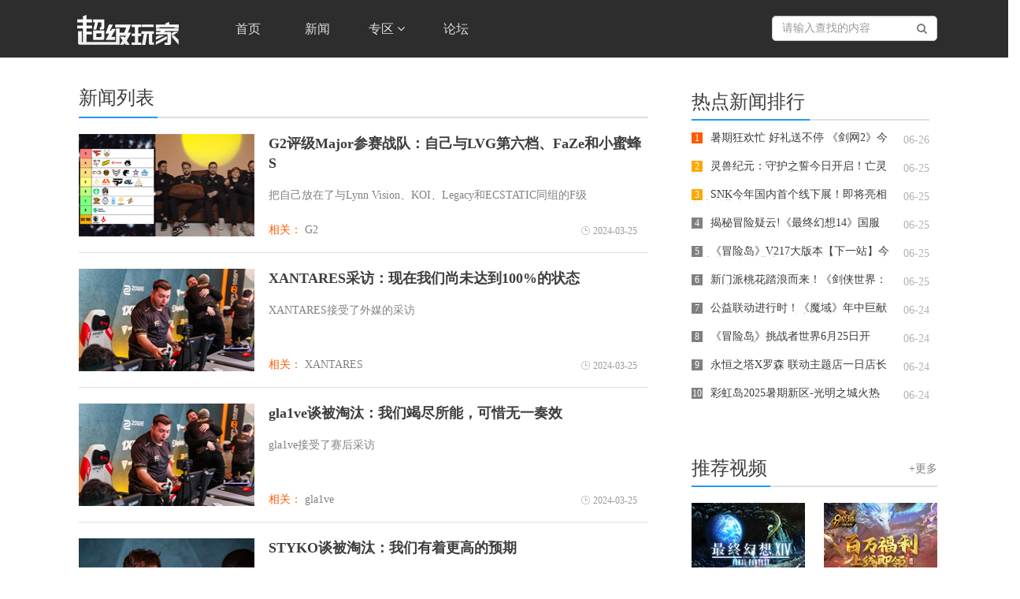

--- FILE ---
content_type: text/html
request_url: http://www.sgamer.com/news/list_36_47.html
body_size: 8803
content:
<!DOCTYPE html>
<html lang="zh-CN">
<head>
    <meta charset="UTF-8">
     <title>新闻列表</title>
    <meta http-equiv="X-UA-Compatible" content="IE=edge">
    <meta name="keywords" content="" />
    <meta name="description" content="" />
    <meta name="des" content="" />
    <meta http-equiv="X-UA-Compatible" content="IE=edge">
    <meta name="viewport" content="width=device-width,initial-scale=1,minimum-scale=1,maximum-scale=1,user-scalable=no" />
    <link rel="shortcut icon" href="favicon.ico" type="image/x-icon">
    <!-- 请置于所有广告位代码之前 -->
<script src="//dup.baidustatic.com/js/ds.js"></script>
<script type="text/javascript" src="//static.sgamer.com/js/sites/sgmodule/jquery-3.0.0.min.js"></script>
<script type="text/javascript" src="//static.sgamer.com/js/sites/sgmodule/index.js"></script>
<script type="text/javascript" src="//static.sgamer.com/js/sites/sgmodule/bootstrap.min.js"></script>
    <link rel="shortcut icon" href="favicon.ico" type="image/x-icon">
<link href="//static.sgamer.com/style/sites/sgmodule/bootstrap.min.css" rel="stylesheet" type="text/css"/>

<link rel='stylesheet' href="//static.sgamer.com/style/sites/sgmodule/site.css" rel="stylesheet" type="text/css" media='all'/>

<link rel='stylesheet' href="//static.sgamer.com/style/sites/sgmodule/login.css" rel="stylesheet" type="text/css" media='all'/>


<link rel='stylesheet' href="//static.sgamer.com/style/sites/sgmodule/banner.css" rel="stylesheet" type="text/css" media='all'/>

<link href="https://cdn.bootcss.com/font-awesome/4.7.0/css/font-awesome.min.css" rel="stylesheet">
    <!--[if lt IE 9]>
      <script src="//cdn.bootcss.com/html5shiv/3.7.3/html5shiv.min.js"></script>
      <script src="//cdn.bootcss.com/respond.js/1.4.2/respond.min.js"></script>
    <![endif]-->
      <link rel='stylesheet' href="//static.sgamer.com/style/sites/sgmodule/index.css" rel="stylesheet" type="text/css" media='all'/>
        <script>
        var __WEBROOT = "http://www.sgamer.com/";               //站点域名
        var __SITEID = '147';                     //siteid
        var __ROOTID = '';     //评论 commentsrootid
        var __PAGETYPE = '1';
        var __VIDEOID = "";           //操纵数据ID
        //统计时长
        var SG_startTime = new Date().getTime();
    </script>
</head>
<body>
    <nav class="navbar  navbar-inverse navbar-fixed-top main-navbar">
    <div class="container">
        <div class="navbar-header" href="navbar-header">
            <button type="button" class="navbar-toggle collapsed" data-toggle="collapse" data-target=".navbar-collapse">
                <span class="icon-bar"></span>
                <span class="icon-bar"></span>
                <span class="icon-bar"></span>
            </button>
            <a class="navbar-brand" href="#">
                <img src="http://static.sgamer.com/style/sites/sgmodule/images/logo.png" alt="网">
            </a>
        </div>
        <div class="collapse navbar-collapse" role="navigation">
            <ul class="nav navbar-nav">
                <li><a href="/">首页 </a></li>
                <li class="divider"></li>
                <li><a href="/news/list/36.html" target="_blank">新闻 </a></li>
                <li class="divider"></li>
                <!-- <li><a href="/event_list.html" target="_blank">赛事 </a></li> -->
                <!-- <li class="divider"></li> -->
                <li class="dropdpwn">
                    <a href="javascript:;" class="dropdown-toggle" data-toggle="dropdown" role="button" aria-haspopup="true" aria-expanded="false">专区 <span class="fa  fa-angle-down fa-x" aria-hidden="true"></span></a>
                    <ul class="dropdown-menu">
                        <li><a href="http://dota2.sgamer.com">DOTA2</a></li>
                        <li><a href="http://pubg.sgamer.com">PUBG</a></li>
                        <li><a href="http://lol.sgamer.com">英雄联盟</a></li>
                        <li><a href="http://csgo.sgamer.com">CS.GO</a></li>
                        <li><a href="http://acmoba.sgamer.com">幻想全明星</a></li>
                    </ul>
                </li>
                <li class="navbar-link">
                    <a href="#" data-toggle="collapse" data-target=".navbar-products" aria-haspopup="true" aria-expanded="false">专区 <span class="fa  fa-angle-down fa-x" aria-hidden="true"></span></a>
                </li>
                <li class="divider"></li>
                <li class="divider"></li>
                <li><a href="https://bbs.sgamer.com/" target="_blank">论坛</a></li>
                <li class="divider"></li>
            </ul>
            <div class="navbar-search navbar-right">
                <input type="text" id='search_input' class="form-control " placeholder="请输入查找的内容">
                <i id="fa-search" class="fa fa-search" aria-hidden="true"></i>
            </div>


        </div>
    </div>
    <div class="navbar-products collapse">
        <div class="container">
                       <ul>
                <li>
                    <a href="javascript:;" >
                        <img src="http://static.sgamer.com/style/sites/sgmodule/images/dota2.jpg" alt="DOTA2">
                    </a>
                </li>
                <li>
                    <a href="javascript:;" >
                        <img src="http://static.sgamer.com/style/sites/sgmodule/images/pubg.jpg" alt="PUBG">
                    </a>
                </li>
                <li>
                    <a href="javascript:;" >
                        <img src="http://static.sgamer.com/style/sites/sgmodule/images/lol.jpg" alt="英雄联盟">
                    </a>
                </li>
                <li>
                    <a href="javascript:;" >
                        <img src="http://static.sgamer.com/style/sites/sgmodule/images/cs.jpg" alt="CSGO">
                    </a>
                </li>
            </ul>
        </div>
    </div>
</nav>
<div class="modal fade" id="myModal" tabindex="-1" role="dialog">
    <div class="modal-dialog">
        <iframe class="modal-content" id="dologin" dataurl="https://passport1.sgamer.com/Login/otherlogin/type/3/?website=http%3A%2F%2Fwww.sgamer.com" src=""></iframe>
    </div>
</div>
<script type="text/javascript">
$("#search_input").keydown(function(e) {
    var e = e || event,
        keycode = e.which || e.keyCode;
    if (keycode == 13) {
        var q = $(this).val();
        keyword_seach(q);
    }
});
//设置登录的url
function set_login_url(){
    var login_url = $('#dologin').attr('dataurl');
    $('#dologin').attr('src',login_url);
}
$("#fa-search").click(function(e) {
    var q = $('#search_input').val();
    keyword_seach(q);
});
function keyword_seach(q) {
    window.open('http://www.sgamer.com/search.html?t=news&q=' + q);
}
  //关闭登录页面
function closesWin(){
    $("#myModal").hide();
    $(".modal-backdrop").remove();
    $(".modal-open").css("padding-right","0");
}

var navbarProducts = document.querySelector('.navbar-products');
for(let i=0;i<navbarProducts.children.length;i++){
    navbarProducts.children[i].addEventListener('click',function(){
        alert("敬请期待");
    })
}

</script>
    <div class="main">
        <div class="container">
            <div class="common-header"></div>
            <div class="container banner-info">
                <div class="col-xs-12 col-sm-7 col-lg-8  head-banner">

                    <!--新闻列表-->
                    <div class="news-info">
                        <div class="row mode">
                            <p class="col-xs-12 col-md-12 col-lg-12">
                                <span>新闻列表</span>
                            </p>
                         </div>
                        <ul class="row">
                        <li class="hot-news cf">
                                    <span class="col-xs-4 col-md-4 col-lg-4 hnew-img">
                                        <a href="/news/202403/40011.html" target="_blank">
                                            <p class="hover-img">
                                                <img class="img-responsive center-block" src="http://img.sgamer.com/www_sgamer_com/images/240320/bcd86d9603e09bc9379f7306c9763c96.png" alt="新闻图片">
                                            </p>
                                        </a>
                                    </span>
                                <div class="col-xs-8 col-md-8 col-lg-8 hnew-list">
                                    <b><a href="/news/202403/40011.html" target="_blank">G2评级Major参赛战队：自己与LVG第六档、FaZe和小蜜蜂S</a></b>
                                    <p>
	把自己放在了与Lynn Vision、KOI、Legacy和ECSTATIC同组的F级</p>
                                    <div class="row hnew-link">
                                        <div class="col-xs-9 col-md-9 col-lg-9">
                                                                                        <label for="">相关：  </label>
                                                                                            <a href="/search.html?t=news&q=G2" target="_blank">G2</a> 
                                                                                                                                    </div>
                                        <span class="col-xs-3 col-md-3 col-lg-3">
                                                2024-03-25                                            </span>
                                    </div>
                                </div>
                            </li>
                            <li class="hot-news cf">
                                    <span class="col-xs-4 col-md-4 col-lg-4 hnew-img">
                                        <a href="/news/202403/40012.html" target="_blank">
                                            <p class="hover-img">
                                                <img class="img-responsive center-block" src="http://img.sgamer.com/www_sgamer_com/images/240320/2f2a8c4ca7027edca0a3be2ce768273c.jpg" alt="新闻图片">
                                            </p>
                                        </a>
                                    </span>
                                <div class="col-xs-8 col-md-8 col-lg-8 hnew-list">
                                    <b><a href="/news/202403/40012.html" target="_blank">XANTARES采访：现在我们尚未达到100%的状态</a></b>
                                    <p>
	XANTARES接受了外媒的采访</p>
                                    <div class="row hnew-link">
                                        <div class="col-xs-9 col-md-9 col-lg-9">
                                                                                        <label for="">相关：  </label>
                                                                                            <a href="/search.html?t=news&q=XANTARES" target="_blank">XANTARES</a> 
                                                                                                                                    </div>
                                        <span class="col-xs-3 col-md-3 col-lg-3">
                                                2024-03-25                                            </span>
                                    </div>
                                </div>
                            </li>
                            <li class="hot-news cf">
                                    <span class="col-xs-4 col-md-4 col-lg-4 hnew-img">
                                        <a href="/news/202403/40013.html" target="_blank">
                                            <p class="hover-img">
                                                <img class="img-responsive center-block" src="http://img.sgamer.com/www_sgamer_com/images/240320/4d93d6ed8a000b5e4d092c4e80cb415c.jpg" alt="新闻图片">
                                            </p>
                                        </a>
                                    </span>
                                <div class="col-xs-8 col-md-8 col-lg-8 hnew-list">
                                    <b><a href="/news/202403/40013.html" target="_blank">gla1ve谈被淘汰：我们竭尽所能，可惜无一奏效</a></b>
                                    <p>
	gla1ve接受了赛后采访</p>
                                    <div class="row hnew-link">
                                        <div class="col-xs-9 col-md-9 col-lg-9">
                                                                                        <label for="">相关：  </label>
                                                                                            <a href="/search.html?t=news&q=gla1ve" target="_blank">gla1ve</a> 
                                                                                                                                    </div>
                                        <span class="col-xs-3 col-md-3 col-lg-3">
                                                2024-03-25                                            </span>
                                    </div>
                                </div>
                            </li>
                            <li class="hot-news cf">
                                    <span class="col-xs-4 col-md-4 col-lg-4 hnew-img">
                                        <a href="/news/202403/40014.html" target="_blank">
                                            <p class="hover-img">
                                                <img class="img-responsive center-block" src="http://img.sgamer.com/www_sgamer_com/images/240320/b60632fb2914012a9e73789fb9b822c0.png" alt="新闻图片">
                                            </p>
                                        </a>
                                    </span>
                                <div class="col-xs-8 col-md-8 col-lg-8 hnew-list">
                                    <b><a href="/news/202403/40014.html" target="_blank">STYKO谈被淘汰：我们有着更高的预期</a></b>
                                    <p>
	STYKO谈到了他在Apeks的未来</p>
                                    <div class="row hnew-link">
                                        <div class="col-xs-9 col-md-9 col-lg-9">
                                                                                        <label for="">相关：  </label>
                                                                                            <a href="/search.html?t=news&q=STYKO" target="_blank">STYKO</a> 
                                                                                                                                    </div>
                                        <span class="col-xs-3 col-md-3 col-lg-3">
                                                2024-03-25                                            </span>
                                    </div>
                                </div>
                            </li>
                            <li class="hot-news cf">
                                    <span class="col-xs-4 col-md-4 col-lg-4 hnew-img">
                                        <a href="/news/202403/39991.html" target="_blank">
                                            <p class="hover-img">
                                                <img class="img-responsive center-block" src="http://img.sgamer.com/www_sgamer_com/images/240320/b9c70f522a4bce480bd0e55e507b7346.jpg" alt="新闻图片">
                                            </p>
                                        </a>
                                    </span>
                                <div class="col-xs-8 col-md-8 col-lg-8 hnew-list">
                                    <b><a href="/news/202403/39991.html" target="_blank">PGL哥本哈根Major：遗憾落幕！LVG 0-2不敌The Mongolz</a></b>
                                    <p>
	但还是没能扭转局势，The Mongolz 2-0赢下比赛</p>
                                    <div class="row hnew-link">
                                        <div class="col-xs-9 col-md-9 col-lg-9">
                                                                                        <label for="">相关：  </label>
                                                                                            <a href="/search.html?t=news&q=LVG" target="_blank">LVG</a> 
                                                                                                                                    </div>
                                        <span class="col-xs-3 col-md-3 col-lg-3">
                                                2024-03-22                                            </span>
                                    </div>
                                </div>
                            </li>
                            <li class="hot-news cf">
                                    <span class="col-xs-4 col-md-4 col-lg-4 hnew-img">
                                        <a href="/news/202403/39992.html" target="_blank">
                                            <p class="hover-img">
                                                <img class="img-responsive center-block" src="http://img.sgamer.com/www_sgamer_com/images/240320/efa5ef79e8a8d7ab9b254235df196f63.jpg" alt="新闻图片">
                                            </p>
                                        </a>
                                    </span>
                                <div class="col-xs-8 col-md-8 col-lg-8 hnew-list">
                                    <b><a href="/news/202403/39992.html" target="_blank">Boombl4：我不认为我可以像专职狙击手一样稳定</a></b>
                                    <p>
	Cloud9战胜SAW成功晋级下一轮</p>
                                    <div class="row hnew-link">
                                        <div class="col-xs-9 col-md-9 col-lg-9">
                                                                                        <label for="">相关：  </label>
                                                                                            <a href="/search.html?t=news&q=Boombl4" target="_blank">Boombl4</a> 
                                                                                                                                    </div>
                                        <span class="col-xs-3 col-md-3 col-lg-3">
                                                2024-03-22                                            </span>
                                    </div>
                                </div>
                            </li>
                            <li class="hot-news cf">
                                    <span class="col-xs-4 col-md-4 col-lg-4 hnew-img">
                                        <a href="/news/202403/39993.html" target="_blank">
                                            <p class="hover-img">
                                                <img class="img-responsive center-block" src="http://img.sgamer.com/www_sgamer_com/images/240320/9e48e756ebba5c7334dac150daeb2e44.jpg" alt="新闻图片">
                                            </p>
                                        </a>
                                    </span>
                                <div class="col-xs-8 col-md-8 col-lg-8 hnew-list">
                                    <b><a href="/news/202403/39993.html" target="_blank">狠人依旧年轻！XANTARES 1.40Rating带领队伍成功晋级</a></b>
                                    <p>
	Eternal Fire以2-1完成翻盘，成为第三个晋级的战队</p>
                                    <div class="row hnew-link">
                                        <div class="col-xs-9 col-md-9 col-lg-9">
                                                                                        <label for="">相关：  </label>
                                                                                            <a href="/search.html?t=news&q=XANTARES" target="_blank">XANTARES</a> 
                                                                                                                                    </div>
                                        <span class="col-xs-3 col-md-3 col-lg-3">
                                                2024-03-22                                            </span>
                                    </div>
                                </div>
                            </li>
                            <li class="hot-news cf">
                                    <span class="col-xs-4 col-md-4 col-lg-4 hnew-img">
                                        <a href="/news/202403/39994.html" target="_blank">
                                            <p class="hover-img">
                                                <img class="img-responsive center-block" src="http://img.sgamer.com/www_sgamer_com/images/240320/eab2585ace35f84e4da2863b2d96e5fa.jpg" alt="新闻图片">
                                            </p>
                                        </a>
                                    </span>
                                <div class="col-xs-8 col-md-8 col-lg-8 hnew-list">
                                    <b><a href="/news/202403/39994.html" target="_blank">Techno谈击败LVG：游戏内外我们关系很好，这样的结果令</a></b>
                                    <p>
	Techno谈到了肩负起亚洲前行希望的责任</p>
                                    <div class="row hnew-link">
                                        <div class="col-xs-9 col-md-9 col-lg-9">
                                                                                        <label for="">相关：  </label>
                                                                                            <a href="/search.html?t=news&q=LVG" target="_blank">LVG</a> 
                                                                                                                                    </div>
                                        <span class="col-xs-3 col-md-3 col-lg-3">
                                                2024-03-22                                            </span>
                                    </div>
                                </div>
                            </li>
                            <li class="hot-news cf">
                                    <span class="col-xs-4 col-md-4 col-lg-4 hnew-img">
                                        <a href="/news/202403/39995.html" target="_blank">
                                            <p class="hover-img">
                                                <img class="img-responsive center-block" src="http://img.sgamer.com/www_sgamer_com/images/240320/5476a202f76043507a83a2163ec3d1f6.jpg" alt="新闻图片">
                                            </p>
                                        </a>
                                    </span>
                                <div class="col-xs-8 col-md-8 col-lg-8 hnew-list">
                                    <b><a href="/news/202403/39995.html" target="_blank">nqz：加入paiN是我这辈子做出的最好决定</a></b>
                                    <p>
	19岁的狙击手nqz对指挥biguzera和paiN俱乐部大加赞扬</p>
                                    <div class="row hnew-link">
                                        <div class="col-xs-9 col-md-9 col-lg-9">
                                                                                        <label for="">相关：  </label>
                                                                                            <a href="/search.html?t=news&q=paiN" target="_blank">paiN</a> 
                                                                                                                                    </div>
                                        <span class="col-xs-3 col-md-3 col-lg-3">
                                                2024-03-22                                            </span>
                                    </div>
                                </div>
                            </li>
                            <li class="hot-news cf">
                                    <span class="col-xs-4 col-md-4 col-lg-4 hnew-img">
                                        <a href="/news/202403/40024.html" target="_blank">
                                            <p class="hover-img">
                                                <img class="img-responsive center-block" src="http://img.sgamer.com/www_sgamer_com/images/240321/494bb1273fab4cea1ce072b627a21226.png" alt="新闻图片">
                                            </p>
                                        </a>
                                    </span>
                                <div class="col-xs-8 col-md-8 col-lg-8 hnew-list">
                                    <b><a href="/news/202403/40024.html" target="_blank">哥本哈根Major战队和选手印花胶囊上线！今晚淘汰赛阶段开打，流量天王们首登场</a></b>
                                    <p></p>                                    <div class="row hnew-link">
                                        <div class="col-xs-9 col-md-9 col-lg-9">
                                                                                        <label for="">相关：  </label>
                                                                                                                                </div>
                                        <span class="col-xs-3 col-md-3 col-lg-3">
                                                2024-03-21                                            </span>
                                    </div>
                                </div>
                            </li>
                                                    </ul>
                        <div class="page-list">
                            <p class="page">
                                <a href="/news/list_36_46.html" class="prev">上一页</a><a href="/news/list/36.html">1</a>...<a href="/news/list_36_45.html">45</a><a href="/news/list_36_46.html">46</a><a href="/news/list_36_47.html" class="on">47</a><a href="/news/list_36_48.html">48</a><a href="/news/list_36_49.html">49</a>...<a href="/news/list_36_50.html">50</a><a href="/news/list_36_48.html" class="next">下一页</a>                            </p>
                        </div>
                    </div>
                    <!--新闻列表end-->

                </div>
                 <div class="col-xs-12 col-sm-5  col-lg-4 head-banner rigth-info">
                      <!--淘宝广告位--> 
                         <div class="new-media mtop40 mt20">
                            <!--开服表-->
<div class="ad_300_250_bd">
	<!--疾风之刃百度联盟广告位-->
	<div id="jf_baidu_sidebar">
		<script>
			BAIDU_CLB_fillSlot("629979");
		</script>
	</div>
	<!--/疾风之刃百度联盟广告位-->
</div>
                         </div> 
                      <!--/淘宝广告位-->
                    <!-- 热点新闻排行 -->
                    <div class="hot-news-rank">
                         <div class="row mode">
                             <p class="col-xs-12 col-md-12 col-lg-12">
                                 <span>热点新闻排行</span>
                             </p>
                         </div>
                         <ul class="hot-news-list">
        <li class="row">
            <a href="/news/202506/41544.html" target="_blank">
                <p class="col-md-10 col-xs-10">
                    <span class="orange">1</span>                    暑期狂欢忙 好礼送不停 《剑网2》今日开启暑期版                </p>
                <font class="col-md-2 col-xs-2">06-26</font>
            </a><li class="row">
            <a href="/news/202506/41542.html" target="_blank">
                <p class="col-md-10 col-xs-10">
                    <span class="yellow">2</span>                    灵兽纪元：守护之誓今日开启！亡灵巫师专精觉醒 灵兽系统正式上线                </p>
                <font class="col-md-2 col-xs-2">06-25</font>
            </a><li class="row">
            <a href="/news/202506/41541.html" target="_blank">
                <p class="col-md-10 col-xs-10">
                    <span class="yellow">3</span>                    SNK今年国内首个线下展！即将亮相北京核聚变                </p>
                <font class="col-md-2 col-xs-2">06-25</font>
            </a><li class="row">
            <a href="/news/202506/41540.html" target="_blank">
                <p class="col-md-10 col-xs-10">
                     <span>4</span>                    揭秘冒险疑云!《最终幻想14》国服7.2版本现已上线!                </p>
                <font class="col-md-2 col-xs-2">06-25</font>
            </a><li class="row">
            <a href="/news/202506/41539.html" target="_blank">
                <p class="col-md-10 col-xs-10">
                     <span>5</span>                    《冒险岛》V217大版本【下一站】今日上线！全职业专精核心完成！                </p>
                <font class="col-md-2 col-xs-2">06-25</font>
            </a><li class="row">
            <a href="/news/202506/41538.html" target="_blank">
                <p class="col-md-10 col-xs-10">
                     <span>6</span>                    新门派桃花踏浪而来！《剑侠世界：起源》新资料片今日公测                </p>
                <font class="col-md-2 col-xs-2">06-25</font>
            </a><li class="row">
            <a href="/news/202506/41537.html" target="_blank">
                <p class="col-md-10 col-xs-10">
                     <span>7</span>                    公益联动进行时！《魔域》年中巨献携亚洲象公益，开启全新篇章！                </p>
                <font class="col-md-2 col-xs-2">06-24</font>
            </a><li class="row">
            <a href="/news/202506/41536.html" target="_blank">
                <p class="col-md-10 col-xs-10">
                     <span>8</span>                    《冒险岛》挑战者世界6月25日开启！首个赛季服燃情开战！                </p>
                <font class="col-md-2 col-xs-2">06-24</font>
            </a><li class="row">
            <a href="/news/202506/41535.html" target="_blank">
                <p class="col-md-10 col-xs-10">
                     <span>9</span>                    永恒之塔X罗森 联动主题店一日店长现场打卡 点燃玩家线下热情！                </p>
                <font class="col-md-2 col-xs-2">06-24</font>
            </a><li class="row">
            <a href="/news/202506/41534.html" target="_blank">
                <p class="col-md-10 col-xs-10">
                     <span>10</span>                    彩虹岛2025暑期新区-光明之城火热开放！新职业辉耀剑神闪耀来袭！                </p>
                <font class="col-md-2 col-xs-2">06-24</font>
            </a></ul>
                     </div>
                    <!-- 热点新闻排行 -->
                   <!--谷歌广告位--> 
                         <div class="new-media pd20">
                            <!--谷歌广告开始-->
<div class="ad_300_250_bd">
	<!--疾风之刃谷歌联盟广告位-->
	<div id="jf_guge_sidebar">
	<script>BAIDU_CLB_fillSlot("629980");</script></div>
	<!--/疾风之刃谷歌联盟广告位-->

</div>
<!--谷歌广告结束-->
                         </div> 
                      <!--/谷歌广告位-->
                    <!-- 推荐视频 -->
                     <div class="recommend-video cf news-video">
                       <div class="row mode">
                             <p class="col-md-9 col-xs-9">
                                 <span>推荐视频</span>
                             </p>
                             <a href="/news/list/53.html" target="_blank" class="col-md-3 col-xs-3 more">
                                 +更多
                             </a>
                         </div>

                    <ul class="rvideo-list">
        <li class="fl">                <a href="/news/202201/39276.html" target="_blank">
            <img class="img-responsive" src="http://img.sgamer.com/www_sgamer_com/images/220113/53226bc0525a742099ff5d3a496dbb5a.jpg" alt="《最终幻想14》国服6.0新地区展示" />
            <p>《最终幻想14》国服6.0新地区展示</p>
            <i></i>
            <span></span>
        </a>
        </li>        <li class="fr">        <a href="/news/202112/38997.html" target="_blank">
            <img class="img-responsive" src="http://img.sgamer.com/www_sgamer_com/images/211210/4f14c41bddbecd11bb9e8e9ec0f612f2.jpg" alt="《魔域》新资料片剧情CG震撼上映，百万公测福利上线即领！" />
            <p>《魔域》新资料片剧情CG震撼上映，百万公测福利上线即领！</p>
            <i></i>
            <span></span>
        </a>
        </li><li class="fl">                <a href="/news/202111/38891.html" target="_blank">
            <img class="img-responsive" src="http://img.sgamer.com/www_sgamer_com/images/211130/5d4eb9802cf8585cb1e7ac350e2c4342.jpg" alt="山海神兽破次元，上演中国版“神奇的动物在哪里”！" />
            <p>山海神兽破次元，上演中国版“神奇的动物在哪里”！</p>
            <i></i>
            <span></span>
        </a>
        </li>        <li class="fr">        <a href="/news/202109/38362.html" target="_blank">
            <img class="img-responsive" src="http://img.sgamer.com/www_sgamer_com/images/210930/7b8d013138dee4b8a31904152324caa7.jpg" alt="3D神都洛城繁华尽现，神都女帝10.1霸气空降《魔域》!" />
            <p>3D神都洛城繁华尽现，神都女帝10.1霸气空降《魔域》!</p>
            <i></i>
            <span></span>
        </a>
        </li><li class="fl">                <a href="/news/202109/38341.html" target="_blank">
            <img class="img-responsive" src="http://img.sgamer.com/www_sgamer_com/images/210928/4a5da04c079fff1d90b1063bcb22c4d3.jpg" alt="从神鸟转世到飞升成仙，《魔域》神都女帝的传奇一生大揭秘！" />
            <p>从神鸟转世到飞升成仙，《魔域》神都女帝的传奇一生大揭秘！</p>
            <i></i>
            <span></span>
        </a>
        </li>        <li class="fr">        <a href="/news/202109/38221.html" target="_blank">
            <img class="img-responsive" src="http://img.sgamer.com/www_sgamer_com/images/210915/de6c0ce77a358bb2ef997d838e70ee55.jpg" alt="火爆热销！《魔域》X匹克态极3.0pro联名款你抢到了吗？" />
            <p>火爆热销！《魔域》X匹克态极3.0pro联名款你抢到了吗？</p>
            <i></i>
            <span></span>
        </a>
        </li></ul>
                    </div>
                       <!--开服广告位-->
                     <div class="pd20 new-media">
                        <!--淘宝广告开始-->
<div class="ad_300_250_bd">
	<!--全站taobao盟广告位-->
	<div id="jf_taobao_sidebar" >
		<script>BAIDU_CLB_fillSlot("806029");</script>
	</div>
	<!--/全站taobao盟广告位-->
</div>
<!--淘宝广告结束-->
                      </div>
                    <!--/开服广告位-->
                    <!-- 推荐图集 -->
                    <div class="pic-rec">
                        <div class="row mode">
                            <p class="col-xs-9 col-md-9 col-lg-9">
                                <span>推荐图集</span>
                            </p>
                            <a href="/news/list/54.html" target="_blank" class="col-xs-3 col-md-3 col-lg-3 more">
                                +更多</a>
                        </div>
                                         
 <div id="pCarousel" class="carousel slide" data-ride="carousel">
                        <ol class="carousel-indicators">
                            <li data-target="#pCarousel" data-slide-to="0" class="active"></li>
                            <li data-target="#pCarousel" data-slide-to="1"></li>
                            <li data-target="#pCarousel" data-slide-to="2"></li>
                        </ol>
                        <!-- Wrapper for slides -->
                        <div class="carousel-inner" role="listbox">
                                                        <div class="item active">
                                                                <a href="http://dota2.sgamer.com/news/202107/173636.html" target="_blank">
                                    <img src="http://img.sgamer.com/www_sgamer_com/images/210716/saef3129f7564dde855dcd95d40bd1f7f.jpg" alt="轮播一">
                                    <i class="banner-bg"></i>
                                    <p>第十届国际邀请赛中国区预选赛战报</p>
                                </a>
                            </div>                                     <div class="item">                                <a href="/news/202103/36514.html" target="_blank">
                                    <img src="http://img.sgamer.com/www_sgamer_com/images/210317/s566ba1cc1ee2688e3e83a9972f6b6f71.jpg" alt="轮播一">
                                    <i class="banner-bg"></i>
                                    <p>完美电竞学院主持人风采</p>
                                </a>
                            </div>                                     <div class="item">                                <a href="/news/202011/35657.html" target="_blank">
                                    <img src="http://img.sgamer.com/www_sgamer_com/images/201128/s1c18fe09228e82cc977ab927158c383e.png" alt="轮播一">
                                    <i class="banner-bg"></i>
                                    <p>腾讯游戏家盛典现场图赏</p>
                                </a>
                            </div></div>
<a class="left carousel-control" href="#pCarousel" role="button" data-slide="prev">
        <i class="fa fa-angle-left fa-2x" aria-hidden="true"></i>
        <span class="sr-only">Previous</span>
    </a>
<a class="right carousel-control" href="#pCarousel" role="button" data-slide="next">
        <i class="fa fa-angle-right fa-2x" aria-hidden="true"></i>
        <span class="sr-only">Next</span>
    </a>
                    </div>
                 </div>
                    </div>
                </div>
            </div>
        </div>
        </div>
         <div class="footer cf row">
	<div class="container ">
		<p class="col-md-12 col-xs-12 link">
			<a href="//www.sgamer.com/business/" rel="nofollow" target="_blank">
				About Us
			</a>
			|
			<a href="//www.sgamer.com/business/" rel="nofollow" target="_blank">
				关于我们
			</a>
			|
			<a href="//www.sgamer.com/business/gg.html" rel="nofollow" target="_blank">
				广告服务
			</a>
			|
			<a href="//www.sgamer.com/business/contact.html" rel="nofollow" target="_blank">
				联系我们
			</a>
			|
			<a href="//www.sgamer.com/business/job.html" rel="nofollow" target="_blank">
				招聘信息
			</a>
			
			
		</p>
		<p class="txt info col-md-12 col-xs-12">
			Copyright © 2002-2018 武汉超级玩家科技有限公司版权所有
		</p>
		<p class="txt col-md-12 col-xs-12">
                        <a href="http://www.miitbeian.gov.cn" rel="nofollow" target="_blank">
                            鄂ICP备14003129号-3
                          </a>
			<a href="javascript:;" rel="nofollow"
			target="_blank">
				鄂网文【2017】7018-152号 
			</a>
			<a href="http://www.sgamer.com/business/yingyezhizhao1.html" rel="nofollow"
			target="_blank">
				企业营业执照914201006695028704 
			</a>
                       <a href="http://www.beian.gov.cn/portal/registerSystemInfo?spm=5176.8142029.631162.108.e9396d3emLzJlu&recordcode=42018502000138" rel="nofollow" target="_blank">
	                   鄂公网安备42018502000138号
                        </a>
		</p>
<p class="wen col-md-12 col-xs-12">
			<a href="http://www.sgamer.com/business/xukezheng-2.html" target="_blank">
				<img src="//static.sgamer.com/style/sites/sgmodule/images/wen.png" alt="网络文化经营单位 ">
			</a>
		</p>
	</div>
</div> 
    </div>
    <!-- 公共底部 -->
     <span style="display:none;">
<script>
var _hmt = _hmt || [];
(function() {
  var hm = document.createElement("script");
  hm.src = "https://hm.baidu.com/hm.js?bcf12fa2ce69a5732226b5052e39a17a";
  var s = document.getElementsByTagName("script")[0]; 
  s.parentNode.insertBefore(hm, s);
})();
</script>
<script type="text/javascript" src="https://s9.cnzz.com/z_stat.php?id=1279249423&web_id=1279249423"></script>
<script>
(function(){
    var bp = document.createElement('script');
    var curProtocol = window.location.protocol.split(':')[0];
    if (curProtocol === 'https'){
   bp.src = 'https://zz.bdstatic.com/linksubmit/push.js';
  }
  else{
  bp.src = 'http://push.zhanzhang.baidu.com/push.js';
  }
    var s = document.getElementsByTagName("script")[0];
    s.parentNode.insertBefore(bp, s);
})();
</script>
</span>

<script type="text/javascript" id="bdshare_js" data="type=tools&amp;uid=0" ></script>
<script type="text/javascript" id="bdshell_js"></script>
<script type="text/javascript">
document.getElementById("bdshell_js").src = "http://bdimg.share.baidu.com/static/js/shell_v2.js?cdnversion=" + Math.ceil(new Date()/3600000)
</script>

<!-- Baidu 分享 end -->
<!-- 广告位：全站悬浮对联_r 120 * 270 -->
<script type="text/javascript">BAIDU_CLB_fillSlot("781945");</script>
<!-- 广告位：全站悬浮对联_l 120 * 270 -->
<script type="text/javascript">BAIDU_CLB_fillSlot("783154");</script>
<!-- 右下角漂浮广告位 -->
<script type="text/javascript">BAIDU_CLB_fillSlot("630243");</script>
</body>
</html>